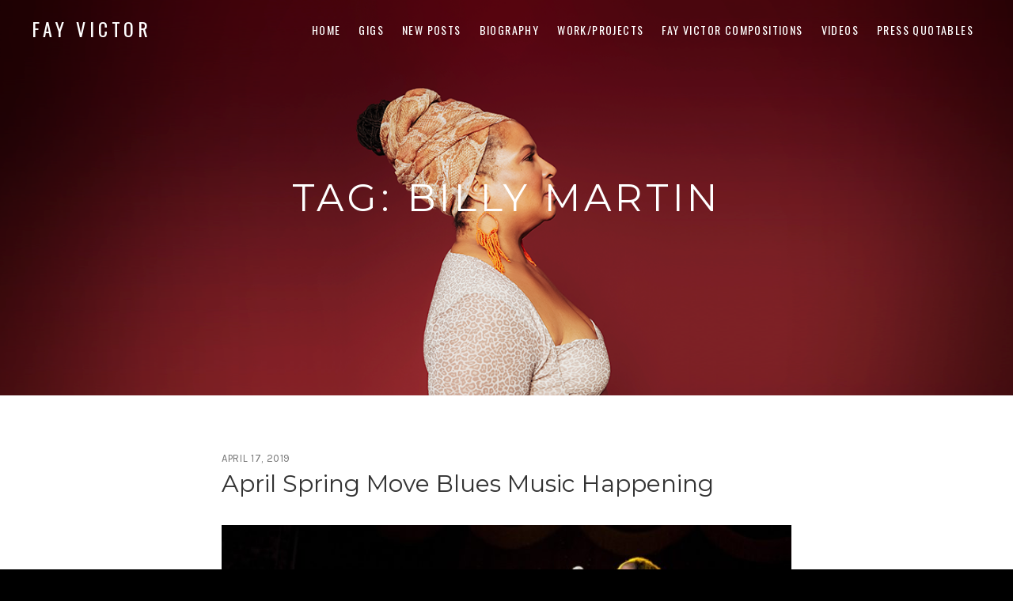

--- FILE ---
content_type: text/html; charset=UTF-8
request_url: https://www.fayvictor.com/tag/billy-martin/
body_size: 14518
content:
<!DOCTYPE html>
<html class="no-js" lang="en-US">
<head>
	<meta charset="UTF-8">
	<meta name="viewport" content="width=device-width, initial-scale=1">
	<link rel="profile" href="http://gmpg.org/xfn/11">
	<link rel="pingback" href="https://www.fayvictor.com/xmlrpc.php">
	<script>(function(html){html.className = html.className.replace(/\bno-js\b/,'js')})(document.documentElement);</script>
<title>Billy Martin &#8211; FAY VICTOR</title>
<meta name='robots' content='max-image-preview:large' />
	<style>img:is([sizes="auto" i], [sizes^="auto," i]) { contain-intrinsic-size: 3000px 1500px }</style>
	<link rel='dns-prefetch' href='//fonts.googleapis.com' />
<link rel='preconnect' href='//c0.wp.com' />
<link href='https://fonts.gstatic.com' crossorigin rel='preconnect' />
<link rel="alternate" type="application/rss+xml" title="FAY VICTOR &raquo; Feed" href="https://www.fayvictor.com/feed/" />
<link rel="alternate" type="application/rss+xml" title="FAY VICTOR &raquo; Comments Feed" href="https://www.fayvictor.com/comments/feed/" />
<link rel="alternate" type="application/rss+xml" title="FAY VICTOR &raquo; Billy Martin Tag Feed" href="https://www.fayvictor.com/tag/billy-martin/feed/" />
		<!-- This site uses the Google Analytics by MonsterInsights plugin v9.7.0 - Using Analytics tracking - https://www.monsterinsights.com/ -->
		<!-- Note: MonsterInsights is not currently configured on this site. The site owner needs to authenticate with Google Analytics in the MonsterInsights settings panel. -->
					<!-- No tracking code set -->
				<!-- / Google Analytics by MonsterInsights -->
		<script type="text/javascript">
/* <![CDATA[ */
window._wpemojiSettings = {"baseUrl":"https:\/\/s.w.org\/images\/core\/emoji\/16.0.1\/72x72\/","ext":".png","svgUrl":"https:\/\/s.w.org\/images\/core\/emoji\/16.0.1\/svg\/","svgExt":".svg","source":{"concatemoji":"https:\/\/www.fayvictor.com\/wp-includes\/js\/wp-emoji-release.min.js?ver=6.8.3"}};
/*! This file is auto-generated */
!function(s,n){var o,i,e;function c(e){try{var t={supportTests:e,timestamp:(new Date).valueOf()};sessionStorage.setItem(o,JSON.stringify(t))}catch(e){}}function p(e,t,n){e.clearRect(0,0,e.canvas.width,e.canvas.height),e.fillText(t,0,0);var t=new Uint32Array(e.getImageData(0,0,e.canvas.width,e.canvas.height).data),a=(e.clearRect(0,0,e.canvas.width,e.canvas.height),e.fillText(n,0,0),new Uint32Array(e.getImageData(0,0,e.canvas.width,e.canvas.height).data));return t.every(function(e,t){return e===a[t]})}function u(e,t){e.clearRect(0,0,e.canvas.width,e.canvas.height),e.fillText(t,0,0);for(var n=e.getImageData(16,16,1,1),a=0;a<n.data.length;a++)if(0!==n.data[a])return!1;return!0}function f(e,t,n,a){switch(t){case"flag":return n(e,"\ud83c\udff3\ufe0f\u200d\u26a7\ufe0f","\ud83c\udff3\ufe0f\u200b\u26a7\ufe0f")?!1:!n(e,"\ud83c\udde8\ud83c\uddf6","\ud83c\udde8\u200b\ud83c\uddf6")&&!n(e,"\ud83c\udff4\udb40\udc67\udb40\udc62\udb40\udc65\udb40\udc6e\udb40\udc67\udb40\udc7f","\ud83c\udff4\u200b\udb40\udc67\u200b\udb40\udc62\u200b\udb40\udc65\u200b\udb40\udc6e\u200b\udb40\udc67\u200b\udb40\udc7f");case"emoji":return!a(e,"\ud83e\udedf")}return!1}function g(e,t,n,a){var r="undefined"!=typeof WorkerGlobalScope&&self instanceof WorkerGlobalScope?new OffscreenCanvas(300,150):s.createElement("canvas"),o=r.getContext("2d",{willReadFrequently:!0}),i=(o.textBaseline="top",o.font="600 32px Arial",{});return e.forEach(function(e){i[e]=t(o,e,n,a)}),i}function t(e){var t=s.createElement("script");t.src=e,t.defer=!0,s.head.appendChild(t)}"undefined"!=typeof Promise&&(o="wpEmojiSettingsSupports",i=["flag","emoji"],n.supports={everything:!0,everythingExceptFlag:!0},e=new Promise(function(e){s.addEventListener("DOMContentLoaded",e,{once:!0})}),new Promise(function(t){var n=function(){try{var e=JSON.parse(sessionStorage.getItem(o));if("object"==typeof e&&"number"==typeof e.timestamp&&(new Date).valueOf()<e.timestamp+604800&&"object"==typeof e.supportTests)return e.supportTests}catch(e){}return null}();if(!n){if("undefined"!=typeof Worker&&"undefined"!=typeof OffscreenCanvas&&"undefined"!=typeof URL&&URL.createObjectURL&&"undefined"!=typeof Blob)try{var e="postMessage("+g.toString()+"("+[JSON.stringify(i),f.toString(),p.toString(),u.toString()].join(",")+"));",a=new Blob([e],{type:"text/javascript"}),r=new Worker(URL.createObjectURL(a),{name:"wpTestEmojiSupports"});return void(r.onmessage=function(e){c(n=e.data),r.terminate(),t(n)})}catch(e){}c(n=g(i,f,p,u))}t(n)}).then(function(e){for(var t in e)n.supports[t]=e[t],n.supports.everything=n.supports.everything&&n.supports[t],"flag"!==t&&(n.supports.everythingExceptFlag=n.supports.everythingExceptFlag&&n.supports[t]);n.supports.everythingExceptFlag=n.supports.everythingExceptFlag&&!n.supports.flag,n.DOMReady=!1,n.readyCallback=function(){n.DOMReady=!0}}).then(function(){return e}).then(function(){var e;n.supports.everything||(n.readyCallback(),(e=n.source||{}).concatemoji?t(e.concatemoji):e.wpemoji&&e.twemoji&&(t(e.twemoji),t(e.wpemoji)))}))}((window,document),window._wpemojiSettings);
/* ]]> */
</script>
<link rel='stylesheet' id='embed-pdf-viewer-css' href='https://www.fayvictor.com/wp-content/plugins/embed-pdf-viewer/css/embed-pdf-viewer.css?ver=2.4.6' type='text/css' media='screen' />
<style id='wp-emoji-styles-inline-css' type='text/css'>

	img.wp-smiley, img.emoji {
		display: inline !important;
		border: none !important;
		box-shadow: none !important;
		height: 1em !important;
		width: 1em !important;
		margin: 0 0.07em !important;
		vertical-align: -0.1em !important;
		background: none !important;
		padding: 0 !important;
	}
</style>
<link rel='stylesheet' id='wp-block-library-css' href='https://c0.wp.com/c/6.8.3/wp-includes/css/dist/block-library/style.min.css' type='text/css' media='all' />
<style id='wp-block-library-theme-inline-css' type='text/css'>
.wp-block-audio :where(figcaption){color:#555;font-size:13px;text-align:center}.is-dark-theme .wp-block-audio :where(figcaption){color:#ffffffa6}.wp-block-audio{margin:0 0 1em}.wp-block-code{border:1px solid #ccc;border-radius:4px;font-family:Menlo,Consolas,monaco,monospace;padding:.8em 1em}.wp-block-embed :where(figcaption){color:#555;font-size:13px;text-align:center}.is-dark-theme .wp-block-embed :where(figcaption){color:#ffffffa6}.wp-block-embed{margin:0 0 1em}.blocks-gallery-caption{color:#555;font-size:13px;text-align:center}.is-dark-theme .blocks-gallery-caption{color:#ffffffa6}:root :where(.wp-block-image figcaption){color:#555;font-size:13px;text-align:center}.is-dark-theme :root :where(.wp-block-image figcaption){color:#ffffffa6}.wp-block-image{margin:0 0 1em}.wp-block-pullquote{border-bottom:4px solid;border-top:4px solid;color:currentColor;margin-bottom:1.75em}.wp-block-pullquote cite,.wp-block-pullquote footer,.wp-block-pullquote__citation{color:currentColor;font-size:.8125em;font-style:normal;text-transform:uppercase}.wp-block-quote{border-left:.25em solid;margin:0 0 1.75em;padding-left:1em}.wp-block-quote cite,.wp-block-quote footer{color:currentColor;font-size:.8125em;font-style:normal;position:relative}.wp-block-quote:where(.has-text-align-right){border-left:none;border-right:.25em solid;padding-left:0;padding-right:1em}.wp-block-quote:where(.has-text-align-center){border:none;padding-left:0}.wp-block-quote.is-large,.wp-block-quote.is-style-large,.wp-block-quote:where(.is-style-plain){border:none}.wp-block-search .wp-block-search__label{font-weight:700}.wp-block-search__button{border:1px solid #ccc;padding:.375em .625em}:where(.wp-block-group.has-background){padding:1.25em 2.375em}.wp-block-separator.has-css-opacity{opacity:.4}.wp-block-separator{border:none;border-bottom:2px solid;margin-left:auto;margin-right:auto}.wp-block-separator.has-alpha-channel-opacity{opacity:1}.wp-block-separator:not(.is-style-wide):not(.is-style-dots){width:100px}.wp-block-separator.has-background:not(.is-style-dots){border-bottom:none;height:1px}.wp-block-separator.has-background:not(.is-style-wide):not(.is-style-dots){height:2px}.wp-block-table{margin:0 0 1em}.wp-block-table td,.wp-block-table th{word-break:normal}.wp-block-table :where(figcaption){color:#555;font-size:13px;text-align:center}.is-dark-theme .wp-block-table :where(figcaption){color:#ffffffa6}.wp-block-video :where(figcaption){color:#555;font-size:13px;text-align:center}.is-dark-theme .wp-block-video :where(figcaption){color:#ffffffa6}.wp-block-video{margin:0 0 1em}:root :where(.wp-block-template-part.has-background){margin-bottom:0;margin-top:0;padding:1.25em 2.375em}
</style>
<style id='classic-theme-styles-inline-css' type='text/css'>
/*! This file is auto-generated */
.wp-block-button__link{color:#fff;background-color:#32373c;border-radius:9999px;box-shadow:none;text-decoration:none;padding:calc(.667em + 2px) calc(1.333em + 2px);font-size:1.125em}.wp-block-file__button{background:#32373c;color:#fff;text-decoration:none}
</style>
<link rel='stylesheet' id='mediaelement-css' href='https://c0.wp.com/c/6.8.3/wp-includes/js/mediaelement/mediaelementplayer-legacy.min.css' type='text/css' media='all' />
<link rel='stylesheet' id='wp-mediaelement-css' href='https://c0.wp.com/c/6.8.3/wp-includes/js/mediaelement/wp-mediaelement.min.css' type='text/css' media='all' />
<style id='jetpack-sharing-buttons-style-inline-css' type='text/css'>
.jetpack-sharing-buttons__services-list{display:flex;flex-direction:row;flex-wrap:wrap;gap:0;list-style-type:none;margin:5px;padding:0}.jetpack-sharing-buttons__services-list.has-small-icon-size{font-size:12px}.jetpack-sharing-buttons__services-list.has-normal-icon-size{font-size:16px}.jetpack-sharing-buttons__services-list.has-large-icon-size{font-size:24px}.jetpack-sharing-buttons__services-list.has-huge-icon-size{font-size:36px}@media print{.jetpack-sharing-buttons__services-list{display:none!important}}.editor-styles-wrapper .wp-block-jetpack-sharing-buttons{gap:0;padding-inline-start:0}ul.jetpack-sharing-buttons__services-list.has-background{padding:1.25em 2.375em}
</style>
<style id='global-styles-inline-css' type='text/css'>
:root{--wp--preset--aspect-ratio--square: 1;--wp--preset--aspect-ratio--4-3: 4/3;--wp--preset--aspect-ratio--3-4: 3/4;--wp--preset--aspect-ratio--3-2: 3/2;--wp--preset--aspect-ratio--2-3: 2/3;--wp--preset--aspect-ratio--16-9: 16/9;--wp--preset--aspect-ratio--9-16: 9/16;--wp--preset--color--black: #000000;--wp--preset--color--cyan-bluish-gray: #abb8c3;--wp--preset--color--white: #ffffff;--wp--preset--color--pale-pink: #f78da7;--wp--preset--color--vivid-red: #cf2e2e;--wp--preset--color--luminous-vivid-orange: #ff6900;--wp--preset--color--luminous-vivid-amber: #fcb900;--wp--preset--color--light-green-cyan: #7bdcb5;--wp--preset--color--vivid-green-cyan: #00d084;--wp--preset--color--pale-cyan-blue: #8ed1fc;--wp--preset--color--vivid-cyan-blue: #0693e3;--wp--preset--color--vivid-purple: #9b51e0;--wp--preset--gradient--vivid-cyan-blue-to-vivid-purple: linear-gradient(135deg,rgba(6,147,227,1) 0%,rgb(155,81,224) 100%);--wp--preset--gradient--light-green-cyan-to-vivid-green-cyan: linear-gradient(135deg,rgb(122,220,180) 0%,rgb(0,208,130) 100%);--wp--preset--gradient--luminous-vivid-amber-to-luminous-vivid-orange: linear-gradient(135deg,rgba(252,185,0,1) 0%,rgba(255,105,0,1) 100%);--wp--preset--gradient--luminous-vivid-orange-to-vivid-red: linear-gradient(135deg,rgba(255,105,0,1) 0%,rgb(207,46,46) 100%);--wp--preset--gradient--very-light-gray-to-cyan-bluish-gray: linear-gradient(135deg,rgb(238,238,238) 0%,rgb(169,184,195) 100%);--wp--preset--gradient--cool-to-warm-spectrum: linear-gradient(135deg,rgb(74,234,220) 0%,rgb(151,120,209) 20%,rgb(207,42,186) 40%,rgb(238,44,130) 60%,rgb(251,105,98) 80%,rgb(254,248,76) 100%);--wp--preset--gradient--blush-light-purple: linear-gradient(135deg,rgb(255,206,236) 0%,rgb(152,150,240) 100%);--wp--preset--gradient--blush-bordeaux: linear-gradient(135deg,rgb(254,205,165) 0%,rgb(254,45,45) 50%,rgb(107,0,62) 100%);--wp--preset--gradient--luminous-dusk: linear-gradient(135deg,rgb(255,203,112) 0%,rgb(199,81,192) 50%,rgb(65,88,208) 100%);--wp--preset--gradient--pale-ocean: linear-gradient(135deg,rgb(255,245,203) 0%,rgb(182,227,212) 50%,rgb(51,167,181) 100%);--wp--preset--gradient--electric-grass: linear-gradient(135deg,rgb(202,248,128) 0%,rgb(113,206,126) 100%);--wp--preset--gradient--midnight: linear-gradient(135deg,rgb(2,3,129) 0%,rgb(40,116,252) 100%);--wp--preset--font-size--small: 13px;--wp--preset--font-size--medium: 20px;--wp--preset--font-size--large: 36px;--wp--preset--font-size--x-large: 42px;--wp--preset--spacing--20: 0.44rem;--wp--preset--spacing--30: 0.67rem;--wp--preset--spacing--40: 1rem;--wp--preset--spacing--50: 1.5rem;--wp--preset--spacing--60: 2.25rem;--wp--preset--spacing--70: 3.38rem;--wp--preset--spacing--80: 5.06rem;--wp--preset--shadow--natural: 6px 6px 9px rgba(0, 0, 0, 0.2);--wp--preset--shadow--deep: 12px 12px 50px rgba(0, 0, 0, 0.4);--wp--preset--shadow--sharp: 6px 6px 0px rgba(0, 0, 0, 0.2);--wp--preset--shadow--outlined: 6px 6px 0px -3px rgba(255, 255, 255, 1), 6px 6px rgba(0, 0, 0, 1);--wp--preset--shadow--crisp: 6px 6px 0px rgba(0, 0, 0, 1);}:where(.is-layout-flex){gap: 0.5em;}:where(.is-layout-grid){gap: 0.5em;}body .is-layout-flex{display: flex;}.is-layout-flex{flex-wrap: wrap;align-items: center;}.is-layout-flex > :is(*, div){margin: 0;}body .is-layout-grid{display: grid;}.is-layout-grid > :is(*, div){margin: 0;}:where(.wp-block-columns.is-layout-flex){gap: 2em;}:where(.wp-block-columns.is-layout-grid){gap: 2em;}:where(.wp-block-post-template.is-layout-flex){gap: 1.25em;}:where(.wp-block-post-template.is-layout-grid){gap: 1.25em;}.has-black-color{color: var(--wp--preset--color--black) !important;}.has-cyan-bluish-gray-color{color: var(--wp--preset--color--cyan-bluish-gray) !important;}.has-white-color{color: var(--wp--preset--color--white) !important;}.has-pale-pink-color{color: var(--wp--preset--color--pale-pink) !important;}.has-vivid-red-color{color: var(--wp--preset--color--vivid-red) !important;}.has-luminous-vivid-orange-color{color: var(--wp--preset--color--luminous-vivid-orange) !important;}.has-luminous-vivid-amber-color{color: var(--wp--preset--color--luminous-vivid-amber) !important;}.has-light-green-cyan-color{color: var(--wp--preset--color--light-green-cyan) !important;}.has-vivid-green-cyan-color{color: var(--wp--preset--color--vivid-green-cyan) !important;}.has-pale-cyan-blue-color{color: var(--wp--preset--color--pale-cyan-blue) !important;}.has-vivid-cyan-blue-color{color: var(--wp--preset--color--vivid-cyan-blue) !important;}.has-vivid-purple-color{color: var(--wp--preset--color--vivid-purple) !important;}.has-black-background-color{background-color: var(--wp--preset--color--black) !important;}.has-cyan-bluish-gray-background-color{background-color: var(--wp--preset--color--cyan-bluish-gray) !important;}.has-white-background-color{background-color: var(--wp--preset--color--white) !important;}.has-pale-pink-background-color{background-color: var(--wp--preset--color--pale-pink) !important;}.has-vivid-red-background-color{background-color: var(--wp--preset--color--vivid-red) !important;}.has-luminous-vivid-orange-background-color{background-color: var(--wp--preset--color--luminous-vivid-orange) !important;}.has-luminous-vivid-amber-background-color{background-color: var(--wp--preset--color--luminous-vivid-amber) !important;}.has-light-green-cyan-background-color{background-color: var(--wp--preset--color--light-green-cyan) !important;}.has-vivid-green-cyan-background-color{background-color: var(--wp--preset--color--vivid-green-cyan) !important;}.has-pale-cyan-blue-background-color{background-color: var(--wp--preset--color--pale-cyan-blue) !important;}.has-vivid-cyan-blue-background-color{background-color: var(--wp--preset--color--vivid-cyan-blue) !important;}.has-vivid-purple-background-color{background-color: var(--wp--preset--color--vivid-purple) !important;}.has-black-border-color{border-color: var(--wp--preset--color--black) !important;}.has-cyan-bluish-gray-border-color{border-color: var(--wp--preset--color--cyan-bluish-gray) !important;}.has-white-border-color{border-color: var(--wp--preset--color--white) !important;}.has-pale-pink-border-color{border-color: var(--wp--preset--color--pale-pink) !important;}.has-vivid-red-border-color{border-color: var(--wp--preset--color--vivid-red) !important;}.has-luminous-vivid-orange-border-color{border-color: var(--wp--preset--color--luminous-vivid-orange) !important;}.has-luminous-vivid-amber-border-color{border-color: var(--wp--preset--color--luminous-vivid-amber) !important;}.has-light-green-cyan-border-color{border-color: var(--wp--preset--color--light-green-cyan) !important;}.has-vivid-green-cyan-border-color{border-color: var(--wp--preset--color--vivid-green-cyan) !important;}.has-pale-cyan-blue-border-color{border-color: var(--wp--preset--color--pale-cyan-blue) !important;}.has-vivid-cyan-blue-border-color{border-color: var(--wp--preset--color--vivid-cyan-blue) !important;}.has-vivid-purple-border-color{border-color: var(--wp--preset--color--vivid-purple) !important;}.has-vivid-cyan-blue-to-vivid-purple-gradient-background{background: var(--wp--preset--gradient--vivid-cyan-blue-to-vivid-purple) !important;}.has-light-green-cyan-to-vivid-green-cyan-gradient-background{background: var(--wp--preset--gradient--light-green-cyan-to-vivid-green-cyan) !important;}.has-luminous-vivid-amber-to-luminous-vivid-orange-gradient-background{background: var(--wp--preset--gradient--luminous-vivid-amber-to-luminous-vivid-orange) !important;}.has-luminous-vivid-orange-to-vivid-red-gradient-background{background: var(--wp--preset--gradient--luminous-vivid-orange-to-vivid-red) !important;}.has-very-light-gray-to-cyan-bluish-gray-gradient-background{background: var(--wp--preset--gradient--very-light-gray-to-cyan-bluish-gray) !important;}.has-cool-to-warm-spectrum-gradient-background{background: var(--wp--preset--gradient--cool-to-warm-spectrum) !important;}.has-blush-light-purple-gradient-background{background: var(--wp--preset--gradient--blush-light-purple) !important;}.has-blush-bordeaux-gradient-background{background: var(--wp--preset--gradient--blush-bordeaux) !important;}.has-luminous-dusk-gradient-background{background: var(--wp--preset--gradient--luminous-dusk) !important;}.has-pale-ocean-gradient-background{background: var(--wp--preset--gradient--pale-ocean) !important;}.has-electric-grass-gradient-background{background: var(--wp--preset--gradient--electric-grass) !important;}.has-midnight-gradient-background{background: var(--wp--preset--gradient--midnight) !important;}.has-small-font-size{font-size: var(--wp--preset--font-size--small) !important;}.has-medium-font-size{font-size: var(--wp--preset--font-size--medium) !important;}.has-large-font-size{font-size: var(--wp--preset--font-size--large) !important;}.has-x-large-font-size{font-size: var(--wp--preset--font-size--x-large) !important;}
:where(.wp-block-post-template.is-layout-flex){gap: 1.25em;}:where(.wp-block-post-template.is-layout-grid){gap: 1.25em;}
:where(.wp-block-columns.is-layout-flex){gap: 2em;}:where(.wp-block-columns.is-layout-grid){gap: 2em;}
:root :where(.wp-block-pullquote){font-size: 1.5em;line-height: 1.6;}
</style>
<link rel='stylesheet' id='cuepro-css' href='https://www.fayvictor.com/wp-content/plugins/cuepro/assets/css/cuepro.css?ver=1.1.0' type='text/css' media='all' />
<link rel='stylesheet' id='themicons-css' href='https://www.fayvictor.com/wp-content/themes/twotone/assets/css/themicons.css?ver=2.3.1' type='text/css' media='all' />
<link rel='stylesheet' id='twotone-style-css' href='https://www.fayvictor.com/wp-content/themes/twotone/style.css?ver=6.8.3' type='text/css' media='all' />
<style id='twotone-style-inline-css' type='text/css'>

		.twotone-header-overlay { background-color: #000000; }
	
.site-title { font-family: "Oswald", sans-serif;}.site-navigation { font-family: "Oswald", sans-serif;}h1, h2, h3, h4, h5, h6 { font-family: "Montserrat", sans-serif;}body, button, input, select, textarea, .author-box-name, .block-grid-item-title, .comment-reply-title a, .entry-terms .term-title, .lead, .single-record .record-artist, .twotone-player .mejs-container .mejs-track-title, .twotone-player .mejs-container .mejs-currenttime, .twotone-player .mejs-container .mejs-duration { font-family: "Karla", sans-serif;}
</style>
<link rel='stylesheet' id='twotone-audiotheme-css' href='https://www.fayvictor.com/wp-content/themes/twotone/assets/css/audiotheme.css?ver=6.8.3' type='text/css' media='all' />
<link rel='stylesheet' id='twotone-jetpack-css' href='https://www.fayvictor.com/wp-content/themes/twotone/assets/css/jetpack.css?ver=6.8.3' type='text/css' media='all' />
<link rel='stylesheet' id='cedaro-theme-fonts-google-css' href='https://fonts.googleapis.com/css?family=Oswald%3A400%7COswald%3A400%2C400italic%2C700%2C700italic%7CMontserrat%3A300%2C400%2C700%7CKarla%3A400%2C400italic%2C700%2C700italic&#038;subset=latin&#038;ver=6.8.3' type='text/css' media='all' />
<script type="text/javascript" src="https://c0.wp.com/c/6.8.3/wp-includes/js/jquery/jquery.min.js" id="jquery-core-js"></script>
<script type="text/javascript" src="https://c0.wp.com/c/6.8.3/wp-includes/js/jquery/jquery-migrate.min.js" id="jquery-migrate-js"></script>
<link rel="https://api.w.org/" href="https://www.fayvictor.com/wp-json/" /><link rel="alternate" title="JSON" type="application/json" href="https://www.fayvictor.com/wp-json/wp/v2/tags/56" /><link rel="EditURI" type="application/rsd+xml" title="RSD" href="https://www.fayvictor.com/xmlrpc.php?rsd" />
<meta name="generator" content="WordPress 6.8.3" />
	<style type="text/css" id="custom-header-css">
		
					.intro-content .button {
					color: #000000;
			}
		
					.site-header {
				background-image: url("https://www.fayvictor.com/wp-content/uploads/2022/08/FayVictor_RedVignette.png");
			}
			</style>
	<style type="text/css" id="custom-background-css">
body.custom-background { background-image: url("https://www.fayvictor.com/wp-content/uploads/2022/08/cropped-RET-014-LEOP_FV.15APR22-C1_M8A6477-scaled-2-e1659532749553.jpg"); background-position: left center; background-size: cover; background-repeat: no-repeat; background-attachment: fixed; }
</style>
	<link rel="icon" href="https://www.fayvictor.com/wp-content/uploads/2017/12/cropped-fv_front-32x32.jpeg" sizes="32x32" />
<link rel="icon" href="https://www.fayvictor.com/wp-content/uploads/2017/12/cropped-fv_front-192x192.jpeg" sizes="192x192" />
<link rel="apple-touch-icon" href="https://www.fayvictor.com/wp-content/uploads/2017/12/cropped-fv_front-180x180.jpeg" />
<meta name="msapplication-TileImage" content="https://www.fayvictor.com/wp-content/uploads/2017/12/cropped-fv_front-270x270.jpeg" />
		<style type="text/css" id="wp-custom-css">
			p {
	text-align: justify;
}

.has-audiotheme-bar.full-height-header .site-header {
	min-height: calc((100vh - 40px));
}

.has-audiotheme-bar.full-height-header.admin-bar .site-header {
	min-height: calc((100vh - 72px));
}

.site-title {
	font-weight: 300;
}

.home .intro-content h1, .home .intro-content h2,
.home .intro-content h3,
.home .intro-content h4,
.home .intro-content h5,
.home .intro-content h6{
	font-weight: 350;
	font-size: 85px;
	color: #000000;
}

.intro-content .intro-title {
	font-weight: 400;
	letter-spacing: .1em;
}

h1, h2, h3, h4, h5, h6 {
	font-weight: 600;
}

.widget-title {
	letter-spacing: .1em;
}

.summary-item-title, .entry-title {
	font-weight: 400;
}

.widget_recent_entries .post-date {
	font-size: 1.3rem;
}

.footer-widgets .widget_audiotheme_upcoming_gigs .date {
	font-size: 1.3rem;
	letter-spacing: .05em;
}

.button, button, input[type="button"], input[type="reset"], input[type="submit"] {
	font-size: 1.3rem;
	padding: 12px 20px 10px;
}

.entry-header .entry-meta {
	font-size: 1.3rem;
	letter-spacing: .05em;
}

.home-widgets .widget_audiotheme_upcoming_gigs dd.date {
	font-weight: 400;
}

dt {
	font-weight: 400;
}

.gig-card .gig-date {
	font-weight: 400;
}

.gig-card .gig-tickets {
	font-size: 1.3rem;
	letter-spacing: .05em;
}		</style>
		</head>

<body class="archive tag tag-billy-martin tag-56 custom-background wp-embed-responsive wp-theme-twotone custom-header has-header-image mid-height-header font_site-title_oswald font_site-navigation_oswald font_headings_montserrat font_content_karla" itemscope="itemscope" itemtype="http://schema.org/Blog">

	
	
	<div id="page" class="hfeed site">
		<a class="skip-link screen-reader-text" href="#content">Skip to content</a>

		
		
<header id="masthead" class="site-header" role="banner" itemscope itemtype="http://schema.org/WPHeader">

	<div class="twotone-header-overlay" style="opacity: 0.05"></div>
	<div class="site-header-inside">

		
		<div class="site-branding"><h1 class="site-title"><a href="https://www.fayvictor.com/" rel="home">FAY VICTOR</a></h1><div class="site-description screen-reader-text">Official site of SoundArtist/Composer Fay Victor</div><a href="https://www.fayvictor.com/" class="site-logo-link" rel="home" itemprop="url"></a></div>
		
			<nav id="site-navigation" class="site-navigation" role="navigation" itemscope itemtype="http://schema.org/SiteNavigationElement">
				<button class="site-navigation-toggle"><span>Menu</span></button>

				<ul id="menu-main" class="menu"><li id="menu-item-386" class="menu-item menu-item-type-post_type menu-item-object-page menu-item-home first-item menu-item-386 menu-item-home"><a href="https://www.fayvictor.com/">Home</a></li>
<li id="menu-item-1477" class="menu-item menu-item-type-post_type menu-item-object-audiotheme_archive menu-item-1477 menu-item-gigs"><a href="https://www.fayvictor.com/shows/">Gigs</a></li>
<li id="menu-item-352" class="menu-item menu-item-type-post_type menu-item-object-page current_page_parent menu-item-352 menu-item-new-posts"><a href="https://www.fayvictor.com/keep-up-new-posts/">New Posts</a></li>
<li id="menu-item-57" class="menu-item menu-item-type-post_type menu-item-object-page menu-item-57 menu-item-biography"><a href="https://www.fayvictor.com/biography/">Biography</a></li>
<li id="menu-item-91" class="menu-item menu-item-type-post_type menu-item-object-page menu-item-91 menu-item-workprojects"><a href="https://www.fayvictor.com/projects/">Work/Projects</a></li>
<li id="menu-item-1284" class="menu-item menu-item-type-post_type menu-item-object-page menu-item-1284 menu-item-fay-victor-compositions"><a href="https://www.fayvictor.com/compositions/">Fay Victor Compositions</a></li>
<li id="menu-item-68" class="menu-item menu-item-type-post_type menu-item-object-page menu-item-68 menu-item-videos"><a href="https://www.fayvictor.com/videos/">Videos</a></li>
<li id="menu-item-520" class="menu-item menu-item-type-post_type menu-item-object-page last-item menu-item-520 menu-item-press-quotables"><a href="https://www.fayvictor.com/press-quotables/">PRESS QUOTABLES</a></li>
</ul>			</nav>

		
		
	</div>

	<div class="intro-area"><div class="intro-content"><h2 class="intro-title">Tag: <span>Billy Martin</span></h2>
</div></div>
</header>

		
		<div id="content" class="site-content">

			
<main id="primary" class="content-area" role="main">

	
	
		<div class="content-area-inside">

			<header class="page-header">
				<h1 class="page-title" itemprop="headline">Tag: <span>Billy Martin</span></h1>							</header>

			
				
<article id="post-719" class="post-719 post type-post status-publish format-standard hentry category-uncategorized tag-billy-martin tag-city-winery tag-creative-music-studios tag-darius-jones tag-gary-bartz tag-jamaaladeen-tacuma tag-marc-ribot tag-marika-hughes tag-moor-mother tag-new-home tag-new-york-city tag-philadephia tag-roswell-rudd tag-spring tag-steven-bernstein tag-the-55-bar tag-the-highline tag-the-outsiders-festival tag-washington-dc full-text" itemscope itemtype="http://schema.org/BlogPosting" itemprop="blogPost">
	<header class="entry-header">
		<h1 class="entry-title" itemprop="headline"><a class="permalink" href="https://www.fayvictor.com/2019/04/17/april-spring-move-blues-music-happening/" rel="bookmark" itemprop="url">April Spring Move Blues Music Happening</a></h1>
		<div class="entry-meta">
				<span class="posted-on">
		<span class="sep">on</span> <span class="entry-date"><a href="https://www.fayvictor.com/2019/04/17/april-spring-move-blues-music-happening/" rel="bookmark"><time class="entry-time published" datetime="2019-04-17T17:04:35+00:00">April 17, 2019</time><time class="entry-time updated" datetime="2019-07-16T01:32:20+00:00">July 16, 2019</time></a></span>	</span>
	
								<span class="posted-by byline">
		<span class="sep">by</span> <span class="entry-author author vcard" itemprop="author" itemscope itemtype="http://schema.org/Person"><a class="url fn n" href="https://www.fayvictor.com/author/fayvictor_karsb0/" rel="author" itemprop="url"><span itemprop="name">fayvictor_karsb0</span></a></span>	</span>
										</div>
	</header>

	
	<div class="entry-content" itemprop="text">
				<figure id="attachment_720" aria-describedby="caption-attachment-720" style="width: 720px" class="wp-caption alignnone"><img fetchpriority="high" decoding="async" class="size-large wp-image-720" src="https://www.fayvictor.com/wp-content/uploads/2019/04/DSC_0151-1024x683.jpg" alt="" width="720" height="480" srcset="https://www.fayvictor.com/wp-content/uploads/2019/04/DSC_0151-1024x683.jpg 1024w, https://www.fayvictor.com/wp-content/uploads/2019/04/DSC_0151-300x200.jpg 300w, https://www.fayvictor.com/wp-content/uploads/2019/04/DSC_0151-768x512.jpg 768w, https://www.fayvictor.com/wp-content/uploads/2019/04/DSC_0151-640x427.jpg 640w, https://www.fayvictor.com/wp-content/uploads/2019/04/DSC_0151.jpg 1800w" sizes="(max-width: 720px) 100vw, 720px" /><figcaption id="caption-attachment-720" class="wp-caption-text">in a DUO with Marc Ribot at the CMS benefit on April 3rd at Brooklyn Bowl</figcaption></figure>
<p class="p1">Happy Spring!! Happy Spring?</p>
<p class="p1">If you’re in the same city I’m in Spring feels like an elusive dream, stopping by for a day to kiss us gently and then it’s cold, cold, cold again. It’s not great, but what can you do? I just remind my self of my years living in Amsterdam when Spring could feel the same and I muddle through.<span class="Apple-converted-space">  </span>This April we moved to a new home and my performing month started with a stellar benefit for the great, great Creative Music Studio (CMS) started by Ornette Coleman, Ingrid Sertso &amp; Karl Berger, now co-run by musicians <a href="https://www.facebook.com/steven.bernstein.186?__tn__=K-R&amp;eid=ARBkARBk1wTllD2qsT-wJdGpY0i34xxgarzPLLdAhHeLLskEFj3iFO9NXraPGx97sLgGKrnKUy9Crsa7&amp;fref=mentions&amp;__xts__%5B0%5D=68.[base64]"><span class="s1">Steven Bernstein</span></a> and <a href="https://www.facebook.com/billymartindrummer/?__tn__=K-R&amp;eid=ARDD7NrPCy_xCEinqrE-TaNxJ7kLPXXtHi7lbHZLZyZxr420RS8QyNPOxk7FVA9XVPBoMW-gGTASE8A0&amp;fref=mentions&amp;__xts__%5B0%5D=68.[base64]"><span class="s1">Billy Martin</span></a>. CMS is still going strong with workshops, performances and more (I&#8217;ll be heading up in June to teach and play myself!). So what an experience to feel all the love for this organization in the folks that came out and graced the stage including Marshall Allen, <a href="https://www.facebook.com/marc.ribot.77?__tn__=K-R&amp;eid=ARACKPckZS9f8hxGyUl0mlTwRVV9YRvqOSYj4Fxl0m4Yaj8wnegBGwt9WJuEtOzLlrzMEiKP6bzlhDws&amp;fref=mentions&amp;__xts__%5B0%5D=68.[base64]"><span class="s1">Marc Ribot</span></a>, <a href="https://www.facebook.com/cyrobaptista?__tn__=K-R&amp;eid=ARAGoInVBRNXMHjIu31rg3JsFYpFLu7mo9B3aRlWDISWbb06Ce7inZ_qDueqcqGJ6eC2Pj3FrdZcMPKp&amp;fref=mentions&amp;__xts__%5B0%5D=68.[base64]"><span class="s1">Cyro Baptista</span></a>, Ingrid Sertso, Oteil Burbridge, <a href="https://www.facebook.com/peter.apfelbaum?__tn__=K-R&amp;eid=ARDwOzlp0PDWLqFDbbz7N1hVzVq_WmGUwGfuNzg5SlJ7fRogPl7BFyKVsRvuwm7-379q0abKQ4Uqvw4g&amp;fref=mentions&amp;__xts__%5B0%5D=68.[base64]"><span class="s1">Peter Apfelbaum</span></a>, Joe Russo to name just a few, not to mention the packed house. Since then, it’s all about unpacking the new home and getting my teaching studio together (NOW it is!) before a blizzard of amazing shows coming up next week in NYC, Philadelphia and Washington, D.C.<span class="Apple-converted-space">  </span>Tell all your friends! Here&#8217;s what&#8217;s coming up deeper into April&#8230;</p>
<p class="p1"><span style="text-decoration: underline;">TUESDAY, APRIL 23  6:30PM</span><br />
w <strong>MOOR MOTHER!<br />
</strong>On the HighLine<br />
Special Performance for the Reveal of<br />
<b>Simone Leigh<br />
</b><b><i>Brick House<br />
</i></b>On the High Line/<strong>the Spur</strong><br />
30th St. and 10th Ave.</p>
<p class="p4"><span class="s2"><a href="https://www.thehighline.org/art/projects/simoneleigh/?utm_source=homepage&amp;utm_medium=website&amp;utm_campaign=art&amp;utm_content=homepage">https://www.thehighline.org/art/projects/simoneleigh/?utm_source=homepage&amp;utm_medium=website&amp;utm_campaign=art&amp;utm_content=homepage</a></span></p>
<p class="p1"><span style="text-decoration: underline;">WEDNESDAY APRIL 24  8PM</span><br />
<strong>City Winery 10th Anniversary: Honoring the great, great Roswell Rudd</strong><br />
Featuring Sexmob with John Medeski, Nels Cline, FV, Trombone Tribe + + +<br />
155 VARICK STREET, NEW YORK, NY, 10013<br />
tickets: <a href="https://citywinery.com/newyork/city-winery-10th-anniversary-remembering-roswell-rudd-house-band-ft-steven-bernstein-and-very-special-guests-4-24.html?fbclid=IwAR2ykc4JGQAhgCxHVWzn3Cp0qwRXUAWXjO5_FeCtc9jQOPpmUfvXH5UZRsc"><span class="s1">https://citywinery.com/…/city-winery-10th-anniversary-remem…</span></a></p>
<figure id="attachment_721" aria-describedby="caption-attachment-721" style="width: 720px" class="wp-caption alignnone"><img decoding="async" class="size-large wp-image-721" src="https://www.fayvictor.com/wp-content/uploads/2019/04/BarnSongsPromo-768x1024.jpg" alt="" width="720" height="960" srcset="https://www.fayvictor.com/wp-content/uploads/2019/04/BarnSongsPromo-768x1024.jpg 768w, https://www.fayvictor.com/wp-content/uploads/2019/04/BarnSongsPromo-225x300.jpg 225w, https://www.fayvictor.com/wp-content/uploads/2019/04/BarnSongsPromo-480x640.jpg 480w" sizes="(max-width: 720px) 100vw, 720px" /><figcaption id="caption-attachment-721" class="wp-caption-text">Marika Hughes, FV, Darius Jones</figcaption></figure>
<p class="p1"><span style="text-decoration: underline;">THURSDAY APRIL 25  7-9PM</span><br />
<strong>Songs WE Love/FV 55 BAR Monthly Residency</strong><br />
FV &#8211; voice<br />
Michael Attias &#8211; alto sax<br />
Dezron Douglas &#8211; double bass<br />
Reggie Nicholson &#8211; drums<br />
<a href="http://www.55bar.com/?fbclid=IwAR127jQ-CrWWw24XSCdXIVrgevF-FP-1XA80OtesAM-7j4T72mVU6p321gw"><span class="s1">www.55bar.com</span></a><br />
55 Christopher Street<br />
No cover, 2 drink minimum</p>
<p class="p1"><span style="text-decoration: underline;">FRIDAY APRIL 26  8PM</span><br />
<strong>The Outsiders Festival &#8211; Philadelphia, PA</strong><br />
Performance w <a href="https://www.facebook.com/jamallproductions?__tn__=K-R&amp;eid=ARAEyHiOnxbH58xcVBJbQdEJUMB4iguiEK8m7jo-R5BuZIGrr9WOKEyNZjHp4VTU8iLBsuRIsSWNq4eq&amp;fref=mentions&amp;__xts__%5B0%5D=68.[base64]"><span class="s1">Jamaaladeen Tacuma</span></a> &amp; Gary Bartz!!!!!<br />
also featuring sets by New Ghost Ensemble, Retrograde, Marco Oppedisano (Guitar) and more.<br />
Community Education Center (CEC), 3500 Lancaster Ave, Philadelphia, PA 19104</p>
<p class="p1"><span style="text-decoration: underline;">SUNDAY/MONDAY APRIL 28/29  4PM</span><br />
<strong>ART SUMMIT 2019</strong><br />
The Human Journey: Creating the Story of US<br />
With <a href="https://www.facebook.com/amy.k.bormet?__tn__=K-R&amp;eid=ARBNG_xjCbDJBB-D4_YAPhUhisAe9V0G72MBoLij6Xcv6Iglg1144sdeXsO6CoNUpZP9_HAycqu6BDNs&amp;fref=mentions&amp;__xts__%5B0%5D=68.[base64]"><span class="s1">Amy K Bormet</span></a> (pianist, bandleader)<br />
FV (voice)<br />
<a href="https://www.facebook.com/profile.php?id=5710276&amp;__tn__=K-R&amp;eid=ARDfNdmyIks-62VjKR9Zi1DGR0zq234Ynq0zJ8EJ6c2XR3_VggmJsUGJFg7soVQavB6uOg2FFod4ZFDw&amp;fref=mentions&amp;__xts__%5B0%5D=68.[base64]"><span class="s1">Sarah Hughes</span></a> (tenor saxophone)<br />
<a href="https://www.facebook.com/karine.chapdelaine.56?__tn__=K-R&amp;eid=ARCFPE7LOLklY9P_fmC540cXNtJ7Fc2fxIw5hRkUvcOWXWanoIo4aCFLmfyuyPLiTdDkdZCi3wAEfor-&amp;fref=mentions&amp;__xts__%5B0%5D=68.[base64]"><span class="s1">Karine Chapdelaine</span></a> (bass)<br />
<a href="https://www.facebook.com/shirazette.tinnin?__tn__=K-R&amp;eid=ARAh_Ax86eeidF-_houtKOadT2IpAcSMBP4K190UCpejPI1cNfgOJ5tsbTY07FUxzZ2xwcnvQP9UO8Ym&amp;fref=mentions&amp;__xts__%5B0%5D=68.[base64]"><span class="s1">Shirazette Tinnin</span></a> (drums)<br />
The John F. Kennedy Center for the Performing Arts<br />
2700 F Street, NW Washington, DC 20566<br />
<a href="http://www.kennedy-center.org/pages/specialevents/summit?fbclid=IwAR0uDn9gc93SN0Kyrost5adXx8JVyd8Xoj0nLtCQ_PBQbvhwCDsP1ZOpcu4"><span class="s1">http://www.kennedy-center.org/pages/specialevents/summit</span></a></p>
<p class="p1">This will be an improvised performance based on the stories told during the daytime Summit.</p>
<p>Finally I want to share an outtake of a piece called &#8216;There They Are&#8221;, one of the compositions on an upcoming release with Darius Jones (alto saxophone) and Marika Hughes (cello).  I posted this video on my FB page a couple weeks back and it&#8217;s received the most attention and praise of anything I&#8217;ve ever shared.  <a href="https://youtu.be/5YVzW7WRLSQ">https://youtu.be/5YVzW7WRLSQ</a><br />
I think it&#8217;s special too! Not sure when the record will be released (working on it) and will keep you posted right here.</p>
<p class="p1">I hope all is well in your world.<br />
Thanks for reading and see you out there!</p>
<p>Fay</p>
<figure id="attachment_722" aria-describedby="caption-attachment-722" style="width: 720px" class="wp-caption alignnone"><img decoding="async" class="size-large wp-image-722" src="https://www.fayvictor.com/wp-content/uploads/2019/04/IMG-20190209-WA0001-768x1024.jpg" alt="" width="720" height="960" srcset="https://www.fayvictor.com/wp-content/uploads/2019/04/IMG-20190209-WA0001-768x1024.jpg 768w, https://www.fayvictor.com/wp-content/uploads/2019/04/IMG-20190209-WA0001-225x300.jpg 225w, https://www.fayvictor.com/wp-content/uploads/2019/04/IMG-20190209-WA0001-480x640.jpg 480w, https://www.fayvictor.com/wp-content/uploads/2019/04/IMG-20190209-WA0001.jpg 1200w" sizes="(max-width: 720px) 100vw, 720px" /><figcaption id="caption-attachment-722" class="wp-caption-text">New House!</figcaption></figure>
							</div>

	</article>

			
		</div>

		
	
	
</main>



			
		</div><!-- #content -->

		
		
<footer id="footer" class="site-footer" role="contentinfo" itemscope itemtype="http://schema.org/WPFooter">

	
	
<div id="tertiary" class="footer-widgets widget-area" role="complementary">

	
	<div class="widget-area-inside block-grid block-grid--gutters block-grid-3">
		<aside id="audiotheme-record-16" class="widget widget_audiotheme_record block-grid-item widget-1">
<h2 class="widget-title">LEADER/SOUNDNOISEFUNK &#8211; We&#8217;ve Had Enough</h2>
<p class="featured-image">
	<a href="https://www.fayvictor.com/music/weve-had-enough/"><img width="700" height="700" src="https://www.fayvictor.com/wp-content/uploads/2021/01/a0941447109_16.jpg" class="attachment-880x880 size-880x880 wp-post-image" alt="We&#039;ve Had Enough" decoding="async" loading="lazy" srcset="https://www.fayvictor.com/wp-content/uploads/2021/01/a0941447109_16.jpg 700w, https://www.fayvictor.com/wp-content/uploads/2021/01/a0941447109_16-300x300.jpg 300w, https://www.fayvictor.com/wp-content/uploads/2021/01/a0941447109_16-150x150.jpg 150w, https://www.fayvictor.com/wp-content/uploads/2021/01/a0941447109_16-640x640.jpg 640w, https://www.fayvictor.com/wp-content/uploads/2021/01/a0941447109_16-440x440.jpg 440w" sizes="auto, (max-width: 700px) 100vw, 700px" itemprop="image" /></a>
</p>


</aside><aside id="audiotheme-record-9" class="widget widget_audiotheme_record block-grid-item widget-2">
<h2 class="widget-title">LEADER/FV Albums &#8211; BARN SONGS</h2>
<p class="featured-image">
	<a href="https://www.fayvictor.com/music/barn-songs/"><img width="880" height="880" src="https://www.fayvictor.com/wp-content/uploads/2019/11/NS121-Fay-Victor-Barn-Songs-cover-1024x1024.jpg" class="attachment-880x880 size-880x880 wp-post-image" alt="" decoding="async" loading="lazy" srcset="https://www.fayvictor.com/wp-content/uploads/2019/11/NS121-Fay-Victor-Barn-Songs-cover-1024x1024.jpg 1024w, https://www.fayvictor.com/wp-content/uploads/2019/11/NS121-Fay-Victor-Barn-Songs-cover-300x300.jpg 300w, https://www.fayvictor.com/wp-content/uploads/2019/11/NS121-Fay-Victor-Barn-Songs-cover-150x150.jpg 150w, https://www.fayvictor.com/wp-content/uploads/2019/11/NS121-Fay-Victor-Barn-Songs-cover-768x768.jpg 768w, https://www.fayvictor.com/wp-content/uploads/2019/11/NS121-Fay-Victor-Barn-Songs-cover-1536x1536.jpg 1536w, https://www.fayvictor.com/wp-content/uploads/2019/11/NS121-Fay-Victor-Barn-Songs-cover-640x640.jpg 640w, https://www.fayvictor.com/wp-content/uploads/2019/11/NS121-Fay-Victor-Barn-Songs-cover-440x440.jpg 440w, https://www.fayvictor.com/wp-content/uploads/2019/11/NS121-Fay-Victor-Barn-Songs-cover.jpg 1800w" sizes="auto, (max-width: 880px) 100vw, 880px" itemprop="image" /></a>
</p>


</aside><aside id="audiotheme-record-10" class="widget widget_audiotheme_record block-grid-item widget-3">
<h2 class="widget-title">LEADER/SoundNoiseFUNK &#8211; WET ROBOTS</h2>
<p class="featured-image">
	<a href="https://www.fayvictor.com/music/soundnoisefunk-wet-robots/"><img width="750" height="750" src="https://www.fayvictor.com/wp-content/uploads/2018/05/Fay-Victor-Cover-v2.jpg" class="attachment-880x880 size-880x880 wp-post-image" alt="" decoding="async" loading="lazy" srcset="https://www.fayvictor.com/wp-content/uploads/2018/05/Fay-Victor-Cover-v2.jpg 750w, https://www.fayvictor.com/wp-content/uploads/2018/05/Fay-Victor-Cover-v2-150x150.jpg 150w, https://www.fayvictor.com/wp-content/uploads/2018/05/Fay-Victor-Cover-v2-300x300.jpg 300w, https://www.fayvictor.com/wp-content/uploads/2018/05/Fay-Victor-Cover-v2-640x640.jpg 640w, https://www.fayvictor.com/wp-content/uploads/2018/05/Fay-Victor-Cover-v2-440x440.jpg 440w" sizes="auto, (max-width: 750px) 100vw, 750px" itemprop="image" /></a>
</p>


</aside><aside id="audiotheme-record-2" class="widget widget_audiotheme_record block-grid-item widget-4">
<h2 class="widget-title">LEADER/FV Albums &#8211; ABSINTHE &#038; VERMOUTH</h2>
<p class="featured-image">
	<a href="https://www.fayvictor.com/music/absinthe-vermouth-the-fay-victor-ensemble/"><img width="880" height="880" src="https://www.fayvictor.com/wp-content/uploads/2018/02/absinthe-vermouth-1024x1024.jpg" class="attachment-880x880 size-880x880 wp-post-image" alt="" decoding="async" loading="lazy" srcset="https://www.fayvictor.com/wp-content/uploads/2018/02/absinthe-vermouth-1024x1024.jpg 1024w, https://www.fayvictor.com/wp-content/uploads/2018/02/absinthe-vermouth-150x150.jpg 150w, https://www.fayvictor.com/wp-content/uploads/2018/02/absinthe-vermouth-300x300.jpg 300w, https://www.fayvictor.com/wp-content/uploads/2018/02/absinthe-vermouth-768x768.jpg 768w, https://www.fayvictor.com/wp-content/uploads/2018/02/absinthe-vermouth-640x640.jpg 640w, https://www.fayvictor.com/wp-content/uploads/2018/02/absinthe-vermouth-440x440.jpg 440w, https://www.fayvictor.com/wp-content/uploads/2018/02/absinthe-vermouth.jpg 1200w" sizes="auto, (max-width: 880px) 100vw, 880px" itemprop="image" /></a>
</p>


</aside><aside id="audiotheme-record-4" class="widget widget_audiotheme_record block-grid-item widget-5">
<h2 class="widget-title">LEADER/FV &#8211; KAISO STORIES</h2>
<p class="featured-image">
	<a href="https://www.fayvictor.com/music/kaiso-stories-fay-victor-other-dimensions-in-music/"><img width="300" height="300" src="https://www.fayvictor.com/wp-content/uploads/2018/02/KAISO-STORIES-COVER-300x300.jpg" class="attachment-880x880 size-880x880 wp-post-image" alt="" decoding="async" loading="lazy" srcset="https://www.fayvictor.com/wp-content/uploads/2018/02/KAISO-STORIES-COVER-300x300.jpg 300w, https://www.fayvictor.com/wp-content/uploads/2018/02/KAISO-STORIES-COVER-300x300-150x150.jpg 150w" sizes="auto, (max-width: 300px) 100vw, 300px" itemprop="image" /></a>
</p>


</aside><aside id="audiotheme-record-23" class="widget widget_audiotheme_record block-grid-item widget-6">
<h2 class="widget-title">Guest: William Parker &#8211; Harlem Speaks</h2>
<p class="featured-image">
	<a href="https://www.fayvictor.com/music/guest-william-parker-harlem-speaks/"><img width="700" height="700" src="https://www.fayvictor.com/wp-content/uploads/2021/03/a3620665013_16.jpg" class="attachment-880x880 size-880x880 wp-post-image" alt="William Parker Migration of Silence" decoding="async" loading="lazy" srcset="https://www.fayvictor.com/wp-content/uploads/2021/03/a3620665013_16.jpg 700w, https://www.fayvictor.com/wp-content/uploads/2021/03/a3620665013_16-300x300.jpg 300w, https://www.fayvictor.com/wp-content/uploads/2021/03/a3620665013_16-150x150.jpg 150w, https://www.fayvictor.com/wp-content/uploads/2021/03/a3620665013_16-640x640.jpg 640w, https://www.fayvictor.com/wp-content/uploads/2021/03/a3620665013_16-440x440.jpg 440w" sizes="auto, (max-width: 700px) 100vw, 700px" itemprop="image" /></a>
</p>


</aside><aside id="audiotheme-record-13" class="widget widget_audiotheme_record block-grid-item widget-7">
<h2 class="widget-title">GUEST: Roswell Rudd &#8211; EMBRACE</h2>
<p class="featured-image">
	<a href="https://www.fayvictor.com/music/guest-roswell-rudd-embrace/"><img width="466" height="466" src="https://www.fayvictor.com/wp-content/uploads/2018/02/EmBrace-photo.jpeg" class="attachment-880x880 size-880x880 wp-post-image" alt="" decoding="async" loading="lazy" srcset="https://www.fayvictor.com/wp-content/uploads/2018/02/EmBrace-photo.jpeg 466w, https://www.fayvictor.com/wp-content/uploads/2018/02/EmBrace-photo-150x150.jpeg 150w, https://www.fayvictor.com/wp-content/uploads/2018/02/EmBrace-photo-300x300.jpeg 300w, https://www.fayvictor.com/wp-content/uploads/2018/02/EmBrace-photo-440x440.jpeg 440w" sizes="auto, (max-width: 466px) 100vw, 466px" itemprop="image" /></a>
</p>


</aside><aside id="audiotheme-record-5" class="widget widget_audiotheme_record block-grid-item widget-8">
<h2 class="widget-title">LEADER/FV Albums &#8211; THE FREESONG SUITE</h2>
<p class="featured-image">
	<a href="https://www.fayvictor.com/music/the-freesong-suite-the-fay-victor-ensemble/"><img width="300" height="300" src="https://www.fayvictor.com/wp-content/uploads/2018/02/fve_the-freesong-suitecover-300x300.jpg" class="attachment-880x880 size-880x880 wp-post-image" alt="" decoding="async" loading="lazy" srcset="https://www.fayvictor.com/wp-content/uploads/2018/02/fve_the-freesong-suitecover-300x300.jpg 300w, https://www.fayvictor.com/wp-content/uploads/2018/02/fve_the-freesong-suitecover-300x300-150x150.jpg 150w" sizes="auto, (max-width: 300px) 100vw, 300px" itemprop="image" /></a>
</p>


</aside><aside id="audiotheme-record-6" class="widget widget_audiotheme_record block-grid-item widget-9">
<h2 class="widget-title">LEADER/FV Albums &#8211; BARE</h2>
<p class="featured-image">
	<a href="https://www.fayvictor.com/music/bare-the-exposed-blues-duo/"><img width="700" height="700" src="https://www.fayvictor.com/wp-content/uploads/2018/02/bare-1.jpg" class="attachment-880x880 size-880x880 wp-post-image" alt="Exposed Blues Duo - Bare" decoding="async" loading="lazy" srcset="https://www.fayvictor.com/wp-content/uploads/2018/02/bare-1.jpg 700w, https://www.fayvictor.com/wp-content/uploads/2018/02/bare-1-300x300.jpg 300w, https://www.fayvictor.com/wp-content/uploads/2018/02/bare-1-150x150.jpg 150w, https://www.fayvictor.com/wp-content/uploads/2018/02/bare-1-640x640.jpg 640w, https://www.fayvictor.com/wp-content/uploads/2018/02/bare-1-440x440.jpg 440w" sizes="auto, (max-width: 700px) 100vw, 700px" itemprop="image" /></a>
</p>


</aside><aside id="audiotheme-record-7" class="widget widget_audiotheme_record block-grid-item widget-10">
<h2 class="widget-title">LEADER/FV Albums &#8211; Cartwheels Through the Cosmos</h2>
<p class="featured-image">
	<a href="https://www.fayvictor.com/music/cartwheels-through-the-cosmos/"><img width="500" height="500" src="https://www.fayvictor.com/wp-content/uploads/2018/02/cartwheels.jpg" class="attachment-880x880 size-880x880 wp-post-image" alt="Cartwheels Through the Cosmos" decoding="async" loading="lazy" srcset="https://www.fayvictor.com/wp-content/uploads/2018/02/cartwheels.jpg 500w, https://www.fayvictor.com/wp-content/uploads/2018/02/cartwheels-300x300.jpg 300w, https://www.fayvictor.com/wp-content/uploads/2018/02/cartwheels-150x150.jpg 150w, https://www.fayvictor.com/wp-content/uploads/2018/02/cartwheels-440x440.jpg 440w" sizes="auto, (max-width: 500px) 100vw, 500px" itemprop="image" /></a>
</p>


</aside><aside id="audiotheme-record-8" class="widget widget_audiotheme_record block-grid-item widget-11">
<h2 class="widget-title">LEADER/FV Albums &#8211; LAZY OLD SUN</h2>
<p class="featured-image">
	<a href="https://www.fayvictor.com/music/lazy-old-sun-live-life-in-the-lowlands/"><img width="880" height="880" src="https://www.fayvictor.com/wp-content/uploads/2018/02/lazy-old-sun-1024x1024.jpg" class="attachment-880x880 size-880x880 wp-post-image" alt="Fay Victor - Lazy Old Sun" decoding="async" loading="lazy" srcset="https://www.fayvictor.com/wp-content/uploads/2018/02/lazy-old-sun-1024x1024.jpg 1024w, https://www.fayvictor.com/wp-content/uploads/2018/02/lazy-old-sun-300x300.jpg 300w, https://www.fayvictor.com/wp-content/uploads/2018/02/lazy-old-sun-150x150.jpg 150w, https://www.fayvictor.com/wp-content/uploads/2018/02/lazy-old-sun-768x768.jpg 768w, https://www.fayvictor.com/wp-content/uploads/2018/02/lazy-old-sun-640x640.jpg 640w, https://www.fayvictor.com/wp-content/uploads/2018/02/lazy-old-sun-440x440.jpg 440w, https://www.fayvictor.com/wp-content/uploads/2018/02/lazy-old-sun.jpg 1200w" sizes="auto, (max-width: 880px) 100vw, 880px" itemprop="image" /></a>
</p>


</aside><aside id="audiotheme-record-11" class="widget widget_audiotheme_record block-grid-item widget-12">
<h2 class="widget-title">GUEST: Ab Baars&#8217; TRIO + NY Guests</h2>
<p class="featured-image">
	<a href="https://www.fayvictor.com/music/guest-invisible-blow-ab-baars-trio-new-york-guests/"><img width="880" height="804" src="https://www.fayvictor.com/wp-content/uploads/2021/01/Invisible-Blow.jpg" class="attachment-880x880 size-880x880 wp-post-image" alt="Invisible Blow" decoding="async" loading="lazy" srcset="https://www.fayvictor.com/wp-content/uploads/2021/01/Invisible-Blow.jpg 1200w, https://www.fayvictor.com/wp-content/uploads/2021/01/Invisible-Blow-300x274.jpg 300w, https://www.fayvictor.com/wp-content/uploads/2021/01/Invisible-Blow-1024x936.jpg 1024w, https://www.fayvictor.com/wp-content/uploads/2021/01/Invisible-Blow-768x702.jpg 768w, https://www.fayvictor.com/wp-content/uploads/2021/01/Invisible-Blow-640x585.jpg 640w" sizes="auto, (max-width: 880px) 100vw, 880px" itemprop="image" /></a>
</p>


</aside><aside id="audiotheme-record-14" class="widget widget_audiotheme_record block-grid-item widget-13">
<h2 class="widget-title">COLLECTIVE: ReDDeer</h2>
<p class="featured-image">
	<a href="https://www.fayvictor.com/music/collective-redddeer-evil-rabbit-records/"><img width="599" height="600" src="https://www.fayvictor.com/wp-content/uploads/2018/02/newyork_stjohann.jpg" class="attachment-880x880 size-880x880 wp-post-image" alt="" decoding="async" loading="lazy" srcset="https://www.fayvictor.com/wp-content/uploads/2018/02/newyork_stjohann.jpg 599w, https://www.fayvictor.com/wp-content/uploads/2018/02/newyork_stjohann-150x150.jpg 150w, https://www.fayvictor.com/wp-content/uploads/2018/02/newyork_stjohann-300x300.jpg 300w, https://www.fayvictor.com/wp-content/uploads/2018/02/newyork_stjohann-440x440.jpg 440w" sizes="auto, (max-width: 599px) 100vw, 599px" itemprop="image" /></a>
</p>


</aside><aside id="audiotheme-record-17" class="widget widget_audiotheme_record block-grid-item widget-14">
<h2 class="widget-title">GUEST: Nicole Mitchell &#8211; maroon cloud</h2>
<p class="featured-image">
	<a href="https://www.fayvictor.com/music/maroon-cloud/"><img width="880" height="880" src="https://www.fayvictor.com/wp-content/uploads/2021/01/maroon-cloud-1024x1024.jpg" class="attachment-880x880 size-880x880 wp-post-image" alt="Maroon Cloud" decoding="async" loading="lazy" srcset="https://www.fayvictor.com/wp-content/uploads/2021/01/maroon-cloud-1024x1024.jpg 1024w, https://www.fayvictor.com/wp-content/uploads/2021/01/maroon-cloud-300x300.jpg 300w, https://www.fayvictor.com/wp-content/uploads/2021/01/maroon-cloud-150x150.jpg 150w, https://www.fayvictor.com/wp-content/uploads/2021/01/maroon-cloud-768x768.jpg 768w, https://www.fayvictor.com/wp-content/uploads/2021/01/maroon-cloud-640x640.jpg 640w, https://www.fayvictor.com/wp-content/uploads/2021/01/maroon-cloud-440x440.jpg 440w, https://www.fayvictor.com/wp-content/uploads/2021/01/maroon-cloud.jpg 1200w" sizes="auto, (max-width: 880px) 100vw, 880px" itemprop="image" /></a>
</p>


</aside><aside id="audiotheme-record-18" class="widget widget_audiotheme_record block-grid-item widget-15">
<h2 class="widget-title">Guest: Marc Ribot &#8211; Songs of Resistance</h2>
<p class="featured-image">
	<a href="https://www.fayvictor.com/music/songs-of-resistance-1942-2018-marc-ribot/"><img width="700" height="700" src="https://www.fayvictor.com/wp-content/uploads/2021/01/songs-of-resistence.jpg" class="attachment-880x880 size-880x880 wp-post-image" alt="Songs of Resistence" decoding="async" loading="lazy" srcset="https://www.fayvictor.com/wp-content/uploads/2021/01/songs-of-resistence.jpg 700w, https://www.fayvictor.com/wp-content/uploads/2021/01/songs-of-resistence-300x300.jpg 300w, https://www.fayvictor.com/wp-content/uploads/2021/01/songs-of-resistence-150x150.jpg 150w, https://www.fayvictor.com/wp-content/uploads/2021/01/songs-of-resistence-640x640.jpg 640w, https://www.fayvictor.com/wp-content/uploads/2021/01/songs-of-resistence-440x440.jpg 440w" sizes="auto, (max-width: 700px) 100vw, 700px" itemprop="image" /></a>
</p>


</aside><aside id="audiotheme-record-19" class="widget widget_audiotheme_record block-grid-item widget-16">
<h2 class="widget-title">Guest: Lisa Mezzacappa &#8211; Glorious Ravage</h2>
<p class="featured-image">
	<a href="https://www.fayvictor.com/music/glorious-ravage/"><img width="720" height="720" src="https://www.fayvictor.com/wp-content/uploads/2021/01/mezza.jpg" class="attachment-880x880 size-880x880 wp-post-image" alt="Lisa Mezzacappa Glorious Ravage" decoding="async" loading="lazy" srcset="https://www.fayvictor.com/wp-content/uploads/2021/01/mezza.jpg 720w, https://www.fayvictor.com/wp-content/uploads/2021/01/mezza-300x300.jpg 300w, https://www.fayvictor.com/wp-content/uploads/2021/01/mezza-150x150.jpg 150w, https://www.fayvictor.com/wp-content/uploads/2021/01/mezza-640x640.jpg 640w, https://www.fayvictor.com/wp-content/uploads/2021/01/mezza-440x440.jpg 440w" sizes="auto, (max-width: 720px) 100vw, 720px" itemprop="image" /></a>
</p>


</aside><aside id="audiotheme-record-20" class="widget widget_audiotheme_record block-grid-item widget-17">
<h2 class="widget-title">Guest: Anthony Braxton &#8211; Trillium E</h2>
<p class="featured-image">
	<a href="https://www.fayvictor.com/music/trillium-e/"><img width="700" height="700" src="https://www.fayvictor.com/wp-content/uploads/2021/01/trillium-e.jpg" class="attachment-880x880 size-880x880 wp-post-image" alt="Anthony Braxton Trillium E" decoding="async" loading="lazy" srcset="https://www.fayvictor.com/wp-content/uploads/2021/01/trillium-e.jpg 700w, https://www.fayvictor.com/wp-content/uploads/2021/01/trillium-e-300x300.jpg 300w, https://www.fayvictor.com/wp-content/uploads/2021/01/trillium-e-150x150.jpg 150w, https://www.fayvictor.com/wp-content/uploads/2021/01/trillium-e-640x640.jpg 640w, https://www.fayvictor.com/wp-content/uploads/2021/01/trillium-e-440x440.jpg 440w" sizes="auto, (max-width: 700px) 100vw, 700px" itemprop="image" /></a>
</p>


</aside><aside id="audiotheme-record-21" class="widget widget_audiotheme_record block-grid-item widget-18 widget-last">
<h2 class="widget-title">Guest: Roswell Rudd &#8211; Trombone for Lovers</h2>
<p class="featured-image">
	<a href="https://www.fayvictor.com/music/trombone-for-lovers/"><img width="880" height="793" src="https://www.fayvictor.com/wp-content/uploads/2021/01/roswell-trombones.jpg" class="attachment-880x880 size-880x880 wp-post-image" alt="Trombone for Lovers" decoding="async" loading="lazy" srcset="https://www.fayvictor.com/wp-content/uploads/2021/01/roswell-trombones.jpg 1400w, https://www.fayvictor.com/wp-content/uploads/2021/01/roswell-trombones-300x270.jpg 300w, https://www.fayvictor.com/wp-content/uploads/2021/01/roswell-trombones-1024x923.jpg 1024w, https://www.fayvictor.com/wp-content/uploads/2021/01/roswell-trombones-768x692.jpg 768w, https://www.fayvictor.com/wp-content/uploads/2021/01/roswell-trombones-640x577.jpg 640w" sizes="auto, (max-width: 880px) 100vw, 880px" itemprop="image" /></a>
</p>


</aside>	</div>

	
</div>


	<div class="site-footer-inside">

		
		<div class="credits">
			Powered by <a href="https://audiotheme.com/">AudioTheme</a>		</div>

		
			<nav class="social-navigation" role="navigation">
				<h2 class="screen-reader-text">Social Media Profiles</h2>

				<ul id="menu-main-1" class="menu"><li class="menu-item menu-item-type-post_type menu-item-object-page menu-item-home first-item menu-item-386 menu-item-home"><a href="https://www.fayvictor.com/"><span class="screen-reader-text">Home</span></a></li>
<li class="menu-item menu-item-type-post_type menu-item-object-audiotheme_archive menu-item-1477 menu-item-gigs"><a href="https://www.fayvictor.com/shows/"><span class="screen-reader-text">Gigs</span></a></li>
<li class="menu-item menu-item-type-post_type menu-item-object-page current_page_parent menu-item-352 menu-item-new-posts"><a href="https://www.fayvictor.com/keep-up-new-posts/"><span class="screen-reader-text">New Posts</span></a></li>
<li class="menu-item menu-item-type-post_type menu-item-object-page menu-item-57 menu-item-biography"><a href="https://www.fayvictor.com/biography/"><span class="screen-reader-text">Biography</span></a></li>
<li class="menu-item menu-item-type-post_type menu-item-object-page menu-item-91 menu-item-workprojects"><a href="https://www.fayvictor.com/projects/"><span class="screen-reader-text">Work/Projects</span></a></li>
<li class="menu-item menu-item-type-post_type menu-item-object-page menu-item-1284 menu-item-fay-victor-compositions"><a href="https://www.fayvictor.com/compositions/"><span class="screen-reader-text">Fay Victor Compositions</span></a></li>
<li class="menu-item menu-item-type-post_type menu-item-object-page menu-item-68 menu-item-videos"><a href="https://www.fayvictor.com/videos/"><span class="screen-reader-text">Videos</span></a></li>
<li class="menu-item menu-item-type-post_type menu-item-object-page last-item menu-item-520 menu-item-press-quotables"><a href="https://www.fayvictor.com/press-quotables/"><span class="screen-reader-text">PRESS QUOTABLES</span></a></li>
</ul>			</nav>

		
		
	</div>

	
</footer>

		
	</div><!-- #page -->

	
	<script type="speculationrules">
{"prefetch":[{"source":"document","where":{"and":[{"href_matches":"\/*"},{"not":{"href_matches":["\/wp-*.php","\/wp-admin\/*","\/wp-content\/uploads\/*","\/wp-content\/*","\/wp-content\/plugins\/*","\/wp-content\/themes\/twotone\/*","\/*\\?(.+)"]}},{"not":{"selector_matches":"a[rel~=\"nofollow\"]"}},{"not":{"selector_matches":".no-prefetch, .no-prefetch a"}}]},"eagerness":"conservative"}]}
</script>
<script type="text/javascript" id="wp-nav-menus-js-extra">
/* <![CDATA[ */
var _cedaroNavMenuL10n = {"collapseSubmenu":"Collapse submenu","expandSubmenu":"Expand submenu"};
/* ]]> */
</script>
<script type="text/javascript" src="https://www.fayvictor.com/wp-content/themes/twotone/assets/js/vendor/wp-nav-menus.js?ver=1.0.0" id="wp-nav-menus-js"></script>
<script type="text/javascript" id="twotone-js-extra">
/* <![CDATA[ */
var _twotoneSettings = {"l10n":{"expand":"<span class=\"screen-reader-text\">Expand<\/span>","collapse":"<span class=\"screen-reader-text\">Collapse<\/span>","nextTrack":"Next Track","previousTrack":"Previous Track","togglePlaylist":"Toggle Playlist"},"mejs":{"pluginPath":"\/wp-includes\/js\/mediaelement\/"}};
/* ]]> */
</script>
<script type="text/javascript" src="https://www.fayvictor.com/wp-content/themes/twotone/assets/js/main.js?ver=20210120" id="twotone-js"></script>
<script type="text/javascript" src="https://www.fayvictor.com/wp-content/plugins/audiotheme/includes/js/vendor/jquery.fitvids.min.js?ver=1.2.0" id="jquery-fitvids-js"></script>

</body>
</html>
